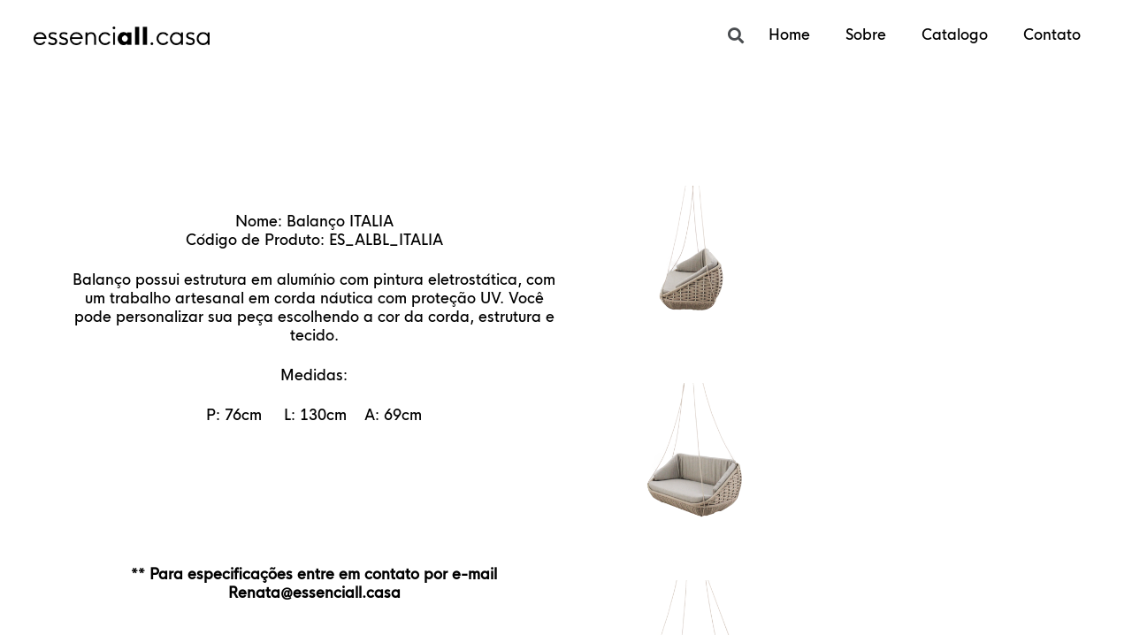

--- FILE ---
content_type: text/css
request_url: https://essenciall.casa/wp-content/uploads/elementor/css/post-19212.css?ver=1768563160
body_size: 1313
content:
.elementor-19212 .elementor-element.elementor-element-583346e5 > .elementor-container > .elementor-column > .elementor-widget-wrap{align-content:center;align-items:center;}.elementor-19212 .elementor-element.elementor-element-583346e5 > .elementor-container{min-height:80px;}.elementor-19212 .elementor-element.elementor-element-583346e5{margin-top:0px;margin-bottom:-80px;padding:0% 3% 0% 3%;z-index:9999;}.elementor-widget-image .widget-image-caption{color:var( --e-global-color-text );font-family:var( --e-global-typography-text-font-family ), Sans-serif;font-weight:var( --e-global-typography-text-font-weight );}.elementor-19212 .elementor-element.elementor-element-47e917a5{width:var( --container-widget-width, 33.008% );max-width:33.008%;--container-widget-width:33.008%;--container-widget-flex-grow:0;text-align:left;}.elementor-19212 .elementor-element.elementor-element-6546788b.elementor-column > .elementor-widget-wrap{justify-content:flex-end;}.elementor-widget-search-form input[type="search"].elementor-search-form__input{font-family:var( --e-global-typography-text-font-family ), Sans-serif;font-weight:var( --e-global-typography-text-font-weight );}.elementor-widget-search-form .elementor-search-form__input,
					.elementor-widget-search-form .elementor-search-form__icon,
					.elementor-widget-search-form .elementor-lightbox .dialog-lightbox-close-button,
					.elementor-widget-search-form .elementor-lightbox .dialog-lightbox-close-button:hover,
					.elementor-widget-search-form.elementor-search-form--skin-full_screen input[type="search"].elementor-search-form__input{color:var( --e-global-color-text );fill:var( --e-global-color-text );}.elementor-widget-search-form .elementor-search-form__submit{font-family:var( --e-global-typography-text-font-family ), Sans-serif;font-weight:var( --e-global-typography-text-font-weight );background-color:var( --e-global-color-secondary );}.elementor-19212 .elementor-element.elementor-element-f128015{width:auto;max-width:auto;}.elementor-19212 .elementor-element.elementor-element-f128015 .elementor-search-form{text-align:left;}.elementor-19212 .elementor-element.elementor-element-f128015 .elementor-search-form__toggle{--e-search-form-toggle-size:33px;--e-search-form-toggle-background-color:#02010100;}.elementor-19212 .elementor-element.elementor-element-f128015 input[type="search"].elementor-search-form__input{font-family:"Roboto", Sans-serif;font-weight:400;}.elementor-19212 .elementor-element.elementor-element-f128015 .elementor-search-form__input,
					.elementor-19212 .elementor-element.elementor-element-f128015 .elementor-search-form__icon,
					.elementor-19212 .elementor-element.elementor-element-f128015 .elementor-lightbox .dialog-lightbox-close-button,
					.elementor-19212 .elementor-element.elementor-element-f128015 .elementor-lightbox .dialog-lightbox-close-button:hover,
					.elementor-19212 .elementor-element.elementor-element-f128015.elementor-search-form--skin-full_screen input[type="search"].elementor-search-form__input{color:#FFFFFF;fill:#FFFFFF;}.elementor-19212 .elementor-element.elementor-element-f128015:not(.elementor-search-form--skin-full_screen) .elementor-search-form__container{border-color:#FFFFFF;border-radius:3px;}.elementor-19212 .elementor-element.elementor-element-f128015.elementor-search-form--skin-full_screen input[type="search"].elementor-search-form__input{border-color:#FFFFFF;border-radius:3px;}.elementor-19212 .elementor-element.elementor-element-f128015:not(.elementor-search-form--skin-full_screen) .elementor-search-form--focus .elementor-search-form__input,
					.elementor-19212 .elementor-element.elementor-element-f128015 .elementor-search-form--focus .elementor-search-form__icon,
					.elementor-19212 .elementor-element.elementor-element-f128015 .elementor-lightbox .dialog-lightbox-close-button:hover,
					.elementor-19212 .elementor-element.elementor-element-f128015.elementor-search-form--skin-full_screen input[type="search"].elementor-search-form__input:focus{color:#FFFFFF;fill:#FFFFFF;}.elementor-19212 .elementor-element.elementor-element-f128015:not(.elementor-search-form--skin-full_screen) .elementor-search-form--focus .elementor-search-form__container{border-color:#FFFFFF;}.elementor-19212 .elementor-element.elementor-element-f128015.elementor-search-form--skin-full_screen input[type="search"].elementor-search-form__input:focus{border-color:#FFFFFF;}.elementor-widget-icon.elementor-view-stacked .elementor-icon{background-color:var( --e-global-color-primary );}.elementor-widget-icon.elementor-view-framed .elementor-icon, .elementor-widget-icon.elementor-view-default .elementor-icon{color:var( --e-global-color-primary );border-color:var( --e-global-color-primary );}.elementor-widget-icon.elementor-view-framed .elementor-icon, .elementor-widget-icon.elementor-view-default .elementor-icon svg{fill:var( --e-global-color-primary );}.elementor-19212 .elementor-element.elementor-element-7e0e71d5{width:auto;max-width:auto;}.elementor-19212 .elementor-element.elementor-element-7e0e71d5 > .elementor-widget-container{margin:0px 0px -7px 30px;}.elementor-19212 .elementor-element.elementor-element-7e0e71d5.elementor-view-stacked .elementor-icon{background-color:#141313;}.elementor-19212 .elementor-element.elementor-element-7e0e71d5.elementor-view-framed .elementor-icon, .elementor-19212 .elementor-element.elementor-element-7e0e71d5.elementor-view-default .elementor-icon{color:#141313;border-color:#141313;}.elementor-19212 .elementor-element.elementor-element-7e0e71d5.elementor-view-framed .elementor-icon, .elementor-19212 .elementor-element.elementor-element-7e0e71d5.elementor-view-default .elementor-icon svg{fill:#141313;}.elementor-19212 .elementor-element.elementor-element-7e0e71d5 .elementor-icon{font-size:45px;}.elementor-19212 .elementor-element.elementor-element-7e0e71d5 .elementor-icon svg{height:45px;}.elementor-widget-nav-menu .elementor-nav-menu .elementor-item{font-family:var( --e-global-typography-primary-font-family ), Sans-serif;font-weight:var( --e-global-typography-primary-font-weight );}.elementor-widget-nav-menu .elementor-nav-menu--main .elementor-item{color:var( --e-global-color-text );fill:var( --e-global-color-text );}.elementor-widget-nav-menu .elementor-nav-menu--main .elementor-item:hover,
					.elementor-widget-nav-menu .elementor-nav-menu--main .elementor-item.elementor-item-active,
					.elementor-widget-nav-menu .elementor-nav-menu--main .elementor-item.highlighted,
					.elementor-widget-nav-menu .elementor-nav-menu--main .elementor-item:focus{color:var( --e-global-color-accent );fill:var( --e-global-color-accent );}.elementor-widget-nav-menu .elementor-nav-menu--main:not(.e--pointer-framed) .elementor-item:before,
					.elementor-widget-nav-menu .elementor-nav-menu--main:not(.e--pointer-framed) .elementor-item:after{background-color:var( --e-global-color-accent );}.elementor-widget-nav-menu .e--pointer-framed .elementor-item:before,
					.elementor-widget-nav-menu .e--pointer-framed .elementor-item:after{border-color:var( --e-global-color-accent );}.elementor-widget-nav-menu{--e-nav-menu-divider-color:var( --e-global-color-text );}.elementor-widget-nav-menu .elementor-nav-menu--dropdown .elementor-item, .elementor-widget-nav-menu .elementor-nav-menu--dropdown  .elementor-sub-item{font-family:var( --e-global-typography-accent-font-family ), Sans-serif;font-weight:var( --e-global-typography-accent-font-weight );}.elementor-19212 .elementor-element.elementor-element-8887f7a{width:auto;max-width:auto;}.elementor-19212 .elementor-element.elementor-element-8887f7a .elementor-menu-toggle{margin-left:auto;background-color:#02010100;}.elementor-19212 .elementor-element.elementor-element-8887f7a .elementor-nav-menu .elementor-item{font-family:"KH NOVA", Sans-serif;font-weight:400;}.elementor-19212 .elementor-element.elementor-element-8887f7a .elementor-nav-menu--main .elementor-item{color:#000000;fill:#000000;}.elementor-19212 .elementor-element.elementor-element-8887f7a .elementor-nav-menu--main .elementor-item:hover,
					.elementor-19212 .elementor-element.elementor-element-8887f7a .elementor-nav-menu--main .elementor-item.elementor-item-active,
					.elementor-19212 .elementor-element.elementor-element-8887f7a .elementor-nav-menu--main .elementor-item.highlighted,
					.elementor-19212 .elementor-element.elementor-element-8887f7a .elementor-nav-menu--main .elementor-item:focus{color:#000000;fill:#000000;}.elementor-19212 .elementor-element.elementor-element-8887f7a .elementor-nav-menu--main:not(.e--pointer-framed) .elementor-item:before,
					.elementor-19212 .elementor-element.elementor-element-8887f7a .elementor-nav-menu--main:not(.e--pointer-framed) .elementor-item:after{background-color:#000C02;}.elementor-19212 .elementor-element.elementor-element-8887f7a .e--pointer-framed .elementor-item:before,
					.elementor-19212 .elementor-element.elementor-element-8887f7a .e--pointer-framed .elementor-item:after{border-color:#000C02;}.elementor-19212 .elementor-element.elementor-element-8887f7a .e--pointer-framed .elementor-item:before{border-width:1px;}.elementor-19212 .elementor-element.elementor-element-8887f7a .e--pointer-framed.e--animation-draw .elementor-item:before{border-width:0 0 1px 1px;}.elementor-19212 .elementor-element.elementor-element-8887f7a .e--pointer-framed.e--animation-draw .elementor-item:after{border-width:1px 1px 0 0;}.elementor-19212 .elementor-element.elementor-element-8887f7a .e--pointer-framed.e--animation-corners .elementor-item:before{border-width:1px 0 0 1px;}.elementor-19212 .elementor-element.elementor-element-8887f7a .e--pointer-framed.e--animation-corners .elementor-item:after{border-width:0 1px 1px 0;}.elementor-19212 .elementor-element.elementor-element-8887f7a .e--pointer-underline .elementor-item:after,
					 .elementor-19212 .elementor-element.elementor-element-8887f7a .e--pointer-overline .elementor-item:before,
					 .elementor-19212 .elementor-element.elementor-element-8887f7a .e--pointer-double-line .elementor-item:before,
					 .elementor-19212 .elementor-element.elementor-element-8887f7a .e--pointer-double-line .elementor-item:after{height:1px;}.elementor-19212 .elementor-element.elementor-element-8887f7a .elementor-nav-menu--dropdown .elementor-item, .elementor-19212 .elementor-element.elementor-element-8887f7a .elementor-nav-menu--dropdown  .elementor-sub-item{font-family:"KH NOVA", Sans-serif;font-weight:500;}.elementor-19212 .elementor-element.elementor-element-8887f7a div.elementor-menu-toggle{color:#030000;}.elementor-19212 .elementor-element.elementor-element-8887f7a div.elementor-menu-toggle svg{fill:#030000;}@media(max-width:1024px){.elementor-19212 .elementor-element.elementor-element-47e917a5{width:var( --container-widget-width, 231.812px );max-width:231.812px;--container-widget-width:231.812px;--container-widget-flex-grow:0;}.elementor-19212 .elementor-element.elementor-element-47e917a5 img{width:100%;}}@media(max-width:1024px) and (min-width:768px){.elementor-19212 .elementor-element.elementor-element-232f4afe{width:50%;}.elementor-19212 .elementor-element.elementor-element-6546788b{width:50%;}}@media(max-width:767px){.elementor-19212 .elementor-element.elementor-element-232f4afe{width:50%;}.elementor-19212 .elementor-element.elementor-element-47e917a5{width:var( --container-widget-width, 183.672px );max-width:183.672px;--container-widget-width:183.672px;--container-widget-flex-grow:0;}.elementor-19212 .elementor-element.elementor-element-47e917a5 img{width:100%;}.elementor-19212 .elementor-element.elementor-element-6546788b{width:50%;}.elementor-19212 .elementor-element.elementor-element-f128015{width:auto;max-width:auto;}.elementor-19212 .elementor-element.elementor-element-7e0e71d5 > .elementor-widget-container{margin:0px 0px -7px 15px;}.elementor-19212 .elementor-element.elementor-element-7e0e71d5 .elementor-icon{font-size:37px;}.elementor-19212 .elementor-element.elementor-element-7e0e71d5 .elementor-icon svg{height:37px;}.elementor-19212 .elementor-element.elementor-element-8887f7a{width:auto;max-width:auto;}}

--- FILE ---
content_type: text/css
request_url: https://essenciall.casa/wp-content/uploads/elementor/css/post-19222.css?ver=1768563160
body_size: 491
content:
.elementor-19222 .elementor-element.elementor-element-2190b9c > .elementor-container > .elementor-column > .elementor-widget-wrap{align-content:center;align-items:center;}.elementor-19222 .elementor-element.elementor-element-2190b9c > .elementor-container{min-height:80px;}.elementor-19222 .elementor-element.elementor-element-2190b9c{margin-top:0px;margin-bottom:-80px;padding:0% 3% 0% 3%;z-index:9999;}.elementor-widget-text-editor{font-family:var( --e-global-typography-text-font-family ), Sans-serif;font-weight:var( --e-global-typography-text-font-weight );color:var( --e-global-color-text );}.elementor-widget-text-editor.elementor-drop-cap-view-stacked .elementor-drop-cap{background-color:var( --e-global-color-primary );}.elementor-widget-text-editor.elementor-drop-cap-view-framed .elementor-drop-cap, .elementor-widget-text-editor.elementor-drop-cap-view-default .elementor-drop-cap{color:var( --e-global-color-primary );border-color:var( --e-global-color-primary );}.elementor-19222 .elementor-element.elementor-element-e919f33{font-family:"KH NOVA", Sans-serif;font-size:25px;font-weight:400;color:#000000;}.elementor-19222 .elementor-element.elementor-element-b93f6b5.elementor-column > .elementor-widget-wrap{justify-content:flex-end;}.elementor-widget-icon.elementor-view-stacked .elementor-icon{background-color:var( --e-global-color-primary );}.elementor-widget-icon.elementor-view-framed .elementor-icon, .elementor-widget-icon.elementor-view-default .elementor-icon{color:var( --e-global-color-primary );border-color:var( --e-global-color-primary );}.elementor-widget-icon.elementor-view-framed .elementor-icon, .elementor-widget-icon.elementor-view-default .elementor-icon svg{fill:var( --e-global-color-primary );}.elementor-19222 .elementor-element.elementor-element-5e1b1aa{width:auto;max-width:auto;}.elementor-19222 .elementor-element.elementor-element-5e1b1aa > .elementor-widget-container{margin:0px 0px -7px 30px;}.elementor-19222 .elementor-element.elementor-element-5e1b1aa.elementor-view-stacked .elementor-icon{background-color:#141313;}.elementor-19222 .elementor-element.elementor-element-5e1b1aa.elementor-view-framed .elementor-icon, .elementor-19222 .elementor-element.elementor-element-5e1b1aa.elementor-view-default .elementor-icon{color:#141313;border-color:#141313;}.elementor-19222 .elementor-element.elementor-element-5e1b1aa.elementor-view-framed .elementor-icon, .elementor-19222 .elementor-element.elementor-element-5e1b1aa.elementor-view-default .elementor-icon svg{fill:#141313;}.elementor-19222 .elementor-element.elementor-element-5e1b1aa .elementor-icon{font-size:45px;}.elementor-19222 .elementor-element.elementor-element-5e1b1aa .elementor-icon svg{height:45px;}@media(max-width:767px){.elementor-19222 .elementor-element.elementor-element-a22fee3{width:100%;}.elementor-19222 .elementor-element.elementor-element-b93f6b5{width:80%;}.elementor-19222 .elementor-element.elementor-element-5e1b1aa > .elementor-widget-container{margin:0px 0px -7px 15px;}.elementor-19222 .elementor-element.elementor-element-5e1b1aa .elementor-icon{font-size:37px;}.elementor-19222 .elementor-element.elementor-element-5e1b1aa .elementor-icon svg{height:37px;}}